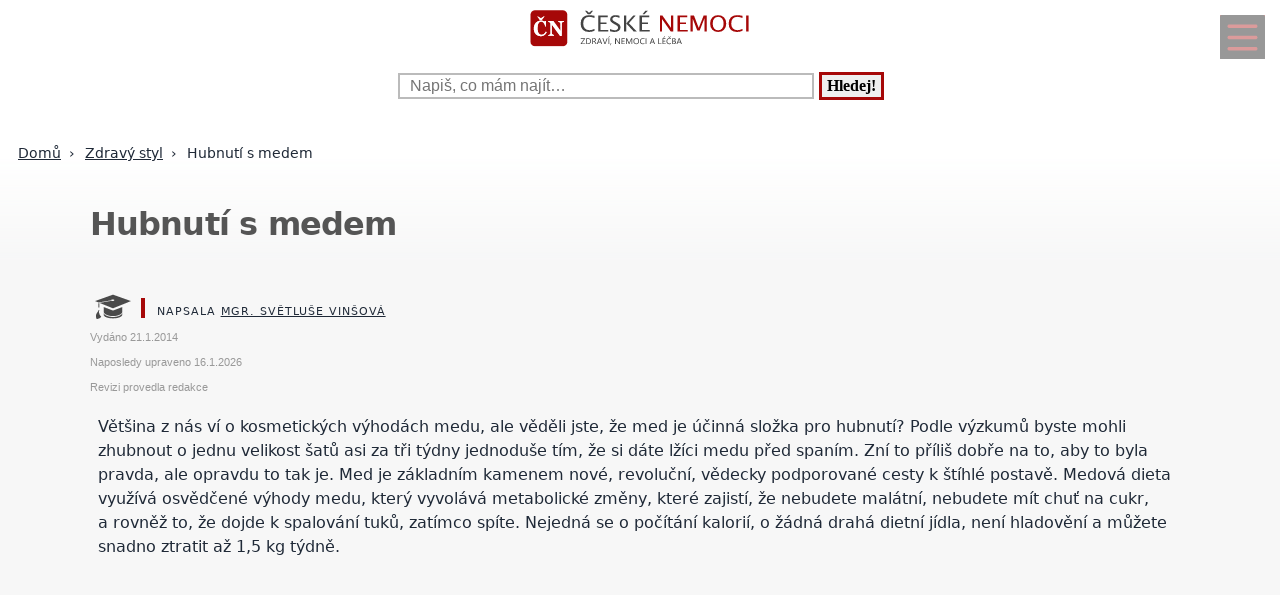

--- FILE ---
content_type: text/html; charset=UTF-8
request_url: https://www.ceskenemoci.cz/hubnuti-s-medem-pcz-1104-7394.html
body_size: 21960
content:
<!DOCTYPE html>
<html lang="cs">
<head>
  <meta name="viewport" content="width=device-width, initial-scale=1">  
  <meta charset="utf-8">
  <title>Hubnutí s medem</title>
  <meta name="description" content="Většina z nás ví o kosmetických výhodách medu, ale věděli jste, že med je účinná složka pro hubnutí? Podle výzkumů byste mohli zhubnout o jednu velikost">
  <meta property="og:site_name" content="ČeskéNemoci.cz">
	<script nonce="QONSsVxoARostd7fqfCaIg==">
		window.addEventListener("load", function() {
        document.querySelectorAll("script[delay]").forEach(function(scriptTag) {
            scriptTag.setAttribute("src", scriptTag.getAttribute("delay"));
            scriptTag.removeAttribute("delay");
        });
    });
	</script>
	  
<!-- Google tag (gtag.js) -->
<script nonce="QONSsVxoARostd7fqfCaIg==" async delay="https://www.googletagmanager.com/gtag/js?id=G-NXTZFMP585"></script>
<script nonce="QONSsVxoARostd7fqfCaIg==">
  window.dataLayer = window.dataLayer || [];
  function gtag(){dataLayer.push(arguments);}
  gtag('js', new Date());

  gtag('config', 'G-NXTZFMP585');
</script>
          <script nonce="QONSsVxoARostd7fqfCaIg==" async delay="https://pagead2.googlesyndication.com/pagead/js/adsbygoogle.js?client=ca-pub-8148148547967397" crossorigin="anonymous"></script>
      <link rel="dns-prefetch" href="//www.googletagmanager.com" />
      <link rel="dns-prefetch" href="//pagead2.googlesyndication.com" />
      	
  
<script nonce="QONSsVxoARostd7fqfCaIg==" async delay="https://securepubads.g.doubleclick.net/tag/js/gpt.js"></script>
<script nonce="QONSsVxoARostd7fqfCaIg==">
   window.googletag = window.googletag || { cmd: [] };
   window.googletag.cmd.push(function () {
       window.googletag.pubads().enableSingleRequest();
   });
</script>
<script nonce="QONSsVxoARostd7fqfCaIg==" async delay="https://protagcdn.com/s/ceskenemoci.cz/site.js"></script>
<script nonce="QONSsVxoARostd7fqfCaIg==">
   window.protag = window.protag || { cmd: [] };
   window.protag.config = { s:'ceskenemoci.cz', childADM: '22388905524', l: 'FbM3ys2m' };
   window.protag.cmd.push(function () {
       window.protag.pageInit();
   });
</script>	
    <script nonce="QONSsVxoARostd7fqfCaIg==" type="application/ld+json">
  {
	  "@context": "https://schema.org",
	  "@type": "Article",	  "mainEntityOfPage": {
	    "@type": "WebPage",
	    "@id": "https://www.ceskenemoci.cz/hubnuti-s-medem-pcz-1104-7394.html"
	  },
	  "headline": "Hubnutí s medem",
		"abstract": "",
		"description": "Většina z nás ví o kosmetických výhodách medu, ale věděli jste, že med je účinná složka pro hubnutí? Podle výzkumů byste mohli zhubnout o jednu velikost",
		"wordCount": "1852",
	  		"url": "https://www.ceskenemoci.cz/hubnuti-s-medem-pcz-1104-7394.html",
	  	      "image":{"@type":"ImageObject","url":"https://www.ceskenemoci.cz/obrazek-text-7394-1200-1200.webp","height":"1200","width":"1200"},
	      	  "author": {
	      "@type": "Person",
	      "name": "Světluše Vinšová",
				"jobTitle": "Registrovaná zdravotní sestra",
										"alumniOf": {
					    "@type": "EducationalOrganization",
					    "name": "Univerzitá Jana Amose Komenského v Praze - obor Andragogika"
					  },
					      "url": "https://www.ceskenemoci.cz/kontakt-pcz-0-0-pgkontakt.html#redaktor"
	  },
	  "creator": [
	      "Světluše Vinšová"
	  ],
	  "datePublished": "2014-01-21",
	  "dateModified": "2026-01-16",
		"reviewedBy": {
		  "@type": "Organization",
		  "name": "Redakce Česká ordinace"
		},		"about": {
		  "@type": "MedicalCondition",
		  "name": "Hubnutí s medem"
		},	  "publisher": {
	        "@type": "Organization",
	        "name": "ČeskéNemoci.cz",
	        "logo":{
						"@type":"ImageObject",
						"url":"https://www.ceskenemoci.cz/img/logo.svg"
					}
	  },
		"inLanguage": "cs",
		"articleSection": "Zdravý styl",
		"relatedLink": ["hubnuti-s-medem-pcz-1104-7394.html","hubnuti-s-medem-pcz-1104-7394.html","hubnuti-s-medem-pcz-1104-7394.html","hubnuti-s-medem-pcz-1104-7394.html","hubnuti-s-medem-pcz-1104-7394.html","hubnuti-s-medem-pcz-1104-7394.html","hubnuti-s-medem-pcz-1104-7394.html","hubnuti-s-medem-pcz-1104-7394.html","hubnuti-s-medem-pcz-1104-7394.html","hubnuti-s-medem-pcz-1104-7394.html","hubnuti-s-medem-pcz-1104-7394.html","hubnuti-s-medem-pcz-1104-7394.html","hubnuti-s-medem-pcz-1104-7394.html","hubnuti-s-medem-pcz-1104-7394.html","hubnuti-s-medem-pcz-1104-7394.html","hubnuti-s-medem-pcz-1104-7394.html","hubnuti-s-medem-pcz-1104-7394.html","hubnuti-s-medem-pcz-1104-7394.html","hubnuti-s-medem-pcz-1104-7394.html","hubnuti-s-medem-pcz-1104-7394.html","hubnuti-s-medem-pcz-1104-7394.html","hubnuti-s-medem-pcz-1104-7394.html","hubnuti-s-medem-pcz-1104-7394.html","hubnuti-s-medem-pcz-1104-7394.html","hubnuti-s-medem-pcz-1104-7394.html","hubnuti-s-medem-pcz-1104-7394.html","hubnuti-s-medem-pcz-1104-7394.html","hubnuti-s-medem-pcz-1104-7394.html","hubnuti-s-medem-pcz-1104-7394.html","hubnuti-s-medem-pcz-1104-7394.html","hubnuti-s-medem-pcz-1104-7394.html","hubnuti-s-medem-pcz-1104-7394.html","hubnuti-s-medem-pcz-1104-7394.html","hubnuti-s-medem-pcz-1104-7394.html","hubnuti-s-medem-pcz-1104-7394.html","hubnuti-s-medem-pcz-1104-7394.html","hubnuti-s-medem-pcz-1104-7394.html","hubnuti-s-medem-pcz-1104-7394.html","hubnuti-s-medem-pcz-1104-7394.html","hubnuti-s-medem-pcz-1104-7394.html","hubnuti-s-medem-pcz-1104-7394.html","hubnuti-s-medem-pcz-1104-7394.html","hubnuti-s-medem-pcz-1104-7394.html","hubnuti-s-medem-pcz-1104-7394.html","hubnuti-s-medem-pcz-1104-7394.html","hubnuti-s-medem-pcz-1104-7394.html","hubnuti-s-medem-pcz-1104-7394.html","hubnuti-s-medem-pcz-1104-7394.html","hubnuti-s-medem-pcz-1104-7394.html","hubnuti-s-medem-pcz-1104-7394.html","hubnuti-s-medem-pcz-1104-7394.html","hubnuti-s-medem-pcz-1104-7394.html","hubnuti-s-medem-pcz-1104-7394.html","hubnuti-s-medem-pcz-1104-7394.html"],	  
			  "isAccessibleForFree": true
  }
  </script>
	  <script nonce="QONSsVxoARostd7fqfCaIg==" type="application/ld+json">
  {
  "@context": "https://schema.org",
  "@type": "BreadcrumbList",
  "itemListElement": [
  {
    "@type": "ListItem",
    "position": 1,
    "name": "&#127827;",
    "item": "https://www.ceskenemoci.cz"
  },{
    "@type": "ListItem",
    "position": 2,
    "item": {
      "@id": "https://www.ceskenemoci.cz/zdravy-styl-pcz-1104-0.html",
      "name": "Zdravý styl"
    }
  },{
    "@type": "ListItem",
    "position": 3,
    "item": {
      "@id": "https://www.ceskenemoci.cz/hubnuti-s-medem-pcz-1104-7394.html",
      "name": "Hubnutí s medem",
      "image": "https://www.ceskenemoci.cz/obrazek-text-7394-1200-1200.webp"    }
  }]
  }
  </script>
  <script nonce="QONSsVxoARostd7fqfCaIg==" type='application/ld+json'>
{
    "@context": "https://www.schema.org",
    "publisher": "https://www.ceskenemoci.cz/kontakt-pcz-0-0-pgkontakt.html",
    "@type": "WebSite",
    "@id": "https://www.ceskenemoci.cz",
    "mainEntityOfPage": "https://www.ceskenemoci.cz/",
    "name": "ČeskéNemoci.cz",
    "url": "https://www.ceskenemoci.cz",
    "potentialAction": {
        "type": "SearchAction",
        "query-input": "required name=query",
        "target": "https://www.ceskenemoci.cz/index.php?q={query}"
    },
    "inLanguage": [
        {
            "@type": "Language",
            "name": "Czech (CS)",
            "alternateName": "cze-ces"
        }
    ]
}
</script>

<script nonce="QONSsVxoARostd7fqfCaIg==" type='application/ld+json'>
{
    "@context": "https://www.schema.org",
    "@type": "Organization",
    "@id": "https://www.ceskenemoci.cz/kontakt-pcz-0-0-pgkontakt.html",
    "mainEntityOfPage": "https://www.ceskenemoci.cz/",
    "name": "ČeskéNemoci.cz",
    "url": "https://www.ceskenemoci.cz"
}
</script>
<script nonce="QONSsVxoARostd7fqfCaIg==" type='application/ld+json'>
{
    "@context": "https://schema.org",
    "@type": "ContactPage",
    "url": "https://www.ceskenemoci.cz/kontakt-pcz-0-0-pgkontakt.html#form_top"
}
</script>
  <link rel="shortcut icon" href="https://www.ceskenemoci.cz/img/favicon.ico" type="image/x-icon"/>
  <meta name="theme-color" content="#a60808" />
  <meta http-equiv="X-UA-Compatible" content="ie=edge"/>
  <meta name="twitter:card" content="summary"/><meta name="twitter:url" content="https://www.ceskenemoci.cz/hubnuti-s-medem-pcz-1104-7394.html"/>  <meta name="twitter:title" content="Hubnutí s medem"/>
  <meta name="twitter:description" content="Většina z nás ví o kosmetických výhodách medu, ale věděli jste, že med je účinná složka pro hubnutí? Podle výzkumů byste mohli zhubnout o jednu velikost"/>
  <meta name="robots" content="all,index,follow" />
  <link rel="prev" href="https://www.ceskenemoci.czrady-jak-si-zlepsit-pamet-pcz-1104-6588.html" />
  <link rel="next" href="https://www.ceskenemoci.czco-je-to-atkinsonova-dieta-pcz-1104-7621.html" /><link rel="canonical" href="https://www.ceskenemoci.cz/hubnuti-s-medem-pcz-1104-7394.html" /><link rel="amphtml" href="https://www.ceskenemoci.cz/amp/hubnuti-s-medem-pcz-1104-7394.html" />  <meta name="author" content="Vinšová Světluše, Mgr." />	<style>
		:root {		    
		    --hlavni-barva: #a60808;
		}
		﻿html {touch-action: manipulation;}
h1, h2, h3, h4, h5, .span_tema {text-align:left; line-height:130%; font-size:150%;margin-bottom:0.5em;margin-top:0.5em;}
h3{font-size:110%;font-style:italic;line-height:130%;}
h4{font-size:105%;line-height:130%;}
h5{font-size:100%;font-style:italic;line-height:120%;}
h6{font-size:100%;font-style:italic;line-height:120%;}
body {max-width:640px; min-width:320px; margin:0; padding:0; font-family:system-ui,-apple-system,"Segoe UI",Roboto,sans-serif; line-height:150%; font-size:16px; color:#1f2937; background: #f7f7f7 url("[data-uri]") fixed repeat-x;}


ul li, ol li{margin-left:10px;}
ul,ol{margin-bottom:30px;}
a{word-break: break-word;font-size:inherit;font-weight:inherit;text-decoration:none;color:inherit;transition: color 0.2s ease-in;}
a:hover{color:<?=$hlavni_barva?>;}
a:active, a:focus{color:green;}

p, ul, ol, tr {padding-right:8px;padding-left:8px;}
strong, i {font-size: inherit;font-family:inherit;}
h2 strong, h3 strong{font-weight:900;}
pre {
    white-space: pre-wrap;
    word-break: break-word;
}
figure{margin-top:16px;max-width:640px;border-radius: 10px;}
figure img {border-start-start-radius: 16px;border-start-end-radius: 16px;}
figcaption{padding: 14px;}

.predchozi{padding:2%;background:white;float:left;width:45%;min-height:50px;}
.nasledujici{padding:2%;background:white;float:right;width:45%;min-height:50px;text-align:right;}
.predchozi span, .nasledujici span {font-size:60%;}

.ad_natahovak1{float:right;width:0;height:345px;}
.ad_natahovak2{float:right;width:0;height:1000px;}
.ad_natahovak3{float:right;width:0;height:444px;}
.ad_natahovak4{float:right;width:0;height:700px;}
.ad_natahovak5{float:right;width:0;height:450px;}
#articleDetailContainer .ad_slot, #full_view .ad_slot{min-height:247px;}

.clear{clear:both;height:0;width:0;}
.spravne{background:#C0FFB0;margin-bottom:8px;padding-left:3px;}
.spatne{background:#FF8080;margin-bottom:8px;padding-left:3px;}
.test_vychozi{margin-bottom:8px;padding-left:3px;}
.small{font-size:80%;}
img{border:0; max-width:100%;height:auto;}
.yel{}
.p_listovani, .p_listovani a:link, .p_listovani a:visited {
	font-size:14px;
	color: gray;
	text-align:center;
}
.listovani{
	font-size:16px;
  line-height:22px;
	letter-spacing:0.2em;
	font-weight:bold;
}

.listHead{margin-bottom:12px;}
#img_hit{visibility:hidden;display:none;}
.web_chart{width:100%; max-height:500px; overflow:auto;margin-bottom:20px;border-bottom:1px solid silver;}



.social_networks a, .articleText .social_networks a{border:none;text-decoration:none;}
.articleText .social_networks img {width:auto;}
.social_networks{text-align: center;}
#articleTextContainer .social_networks{text-align:left;}
#menu_mobile{position:fixed;top:15px;right:15px;opacity:0.4;width:25px;height:33px;background-image: url("data:image/svg+xml,%3Csvg%20fill%3D%22%23000000%22%20height%3D%2240px%22%20width%3D%2240px%22%20version%3D%221.1%22%20id%3D%22Layer_1%22%20xmlns%3D%22http%3A%2F%2Fwww.w3.org%2F2000%2Fsvg%22%20xmlns%3Axlink%3D%22http%3A%2F%2Fwww.w3.org%2F1999%2Fxlink%22%0D%0A%09%20viewBox%3D%220%200%20512%20512%22%20xml%3Aspace%3D%22preserve%22%3E%0D%0A%3Cg%3E%0D%0A%09%3Cg%3E%0D%0A%09%09%3Cpath%20d%3D%22M490.667%2C0H21.333C9.536%2C0%2C0%2C9.557%2C0%2C21.333v469.333C0%2C502.443%2C9.536%2C512%2C21.333%2C512h469.333%0D%0A%09%09%09c11.797%2C0%2C21.333-9.557%2C21.333-21.333V21.333C512%2C9.557%2C502.464%2C0%2C490.667%2C0z%20M405.333%2C405.333H106.667%0D%0A%09%09%09c-11.797%2C0-21.333-9.557-21.333-21.333s9.536-21.333%2C21.333-21.333h298.667c11.797%2C0%2C21.333%2C9.557%2C21.333%2C21.333%0D%0A%09%09%09S417.131%2C405.333%2C405.333%2C405.333z%20M405.333%2C277.333H106.667c-11.797%2C0-21.333-9.557-21.333-21.333s9.536-21.333%2C21.333-21.333%0D%0A%09%09%09h298.667c11.797%2C0%2C21.333%2C9.557%2C21.333%2C21.333S417.131%2C277.333%2C405.333%2C277.333z%20M405.333%2C149.333H106.667%0D%0A%09%09%09c-11.797%2C0-21.333-9.557-21.333-21.333s9.536-21.333%2C21.333-21.333h298.667c11.797%2C0%2C21.333%2C9.557%2C21.333%2C21.333%0D%0A%09%09%09S417.131%2C149.333%2C405.333%2C149.333z%22%2F%3E%0D%0A%09%3C%2Fg%3E%0D%0A%3C%2Fg%3E%0D%0A%3C%2Fsvg%3E");background-size:cover;background-color:var(--hlavni-barva);padding:4px 6px 0px 6px;display:block;z-index:999;line-height:inherit;transition: opacity 0.2s ease-in;}
#menu_mobile:active{opacity:1;}


#mob_ver p{padding:2%;}
.menu{margin-top:12px;float:left;width:50%;}
.menuItem a, .menuItem_a a {display:block;width:94%;background:white;padding:0 5px 0 5px;transition: background 1s;}
.menuItem a:hover, .menuItem_a a:hover{background:white;text-decoration:underline;}
.menuItem h1, .menuItem_a h1, .menuItem p, .menuItem_a p{font-size:inherit; font-weight:normal;padding:8px;}
.menuItem_a h1, .menuItem_a p{font-weight:bold;}

.rb_temata {display:inline;font-weight:normal;line-height:40px;color:inherit;margin:0;padding:0 5% 0 0;word-wrap:break-word;font-style:normal;text-transform: uppercase;}
.rb_temata:hover{color:var(--hlavni-barva)}
.rb_linka{width:100%;border:none;border-bottom:1px solid var(--hlavni-barva);border-spacing:0;padding:0;margin-bottom:40px;margin-top:40px;}
.rb_linka h2{background:var(--hlavni-barva);float:left;margin:0;padding:4px 10px 3px 10px;width:auto;display:inline;line-height:27px;letter-spacing:2px;color:white;font-family:inherit;font-style:normal;font-weight:bold;font-size:130%;text-transform:uppercase;}
.rb_linka a{display:block;margin:3px 10px 0 0;color:#444;font-size:80%;}
.rb_linka td{line-height:80%;text-align:right;padding:0;border-spacing:0;}
/*.rb_obsah_small{margin-bottom:20px;}*/
.rb_obsah_small img, .rb_obsah_small amp-img, .rb_obsah_small .nahradni_img{float:left;margin-right:2%;width:120px;}
.rb_obsah_small h3{margin:0;line-height:20px;}
.rb_obsah_small_inside a {display:block;font-size:18px;margin-top:10px;line-height:130%;font-weight:bold;}
.rb_obsah_small_inside p{padding:0;margin:3px 0 3px 0;}
.rb_obsah_small_inside{}
.rb_obsah_small .nahradni_img{height:72px;background:#bbb;text-align:center;vertical-align:middle;font-size:150%;line-height:70px;}
.rb_obsah_info{text-transform:uppercase;font-size:50%;padding-bottom:8px;}

#newsletter{background:#eee;text-align:center;padding: 1px 3px 15px 3px;margin-top: 25px;}
#newsletter h2{font-family:serif;font-style:italic;font-size:140%;font-weight:normal;margin:30px 0 15px 0;color:#444;text-align:center;}
#newsletter .nl_input{width:85%;line-height:30px;font-size:105%;padding:8px;border:0;transition: border 0.3s ease-in;}
#newsletter .nl_input:focus{outline:none;border:1px solid #ddd;}
#newsletter button{padding:10px;border-radius:25px; border:2px solid var(--hlavni-barva);font-size:84%;background:#444;color:white;transition: background 0.3s ease-in;}
.radio{margin: 25px 15px 0 0;}
input[type='radio']:after {
    width: 27px;height: 27px;
    border-radius: 27px;
    top: -8px;
    left: -5px;
    position: relative;
    background-color: #d1d3d1;
    content: '';
    display: block;
    visibility: visible;
    border: 2px solid white;
}
input[type='radio']:checked:after {
    width: 27px;height: 27px;
    border-radius: 27px;
    top: -8px;
    left: -5px;
    position: relative;
    background-color: var(--hlavni-barva);
    content: '';
    display: block;
    visibility: visible;
    border: 2px solid white;
}

#newsletter button:hover{background:var(--hlavni-barva);border:2px solid black;}
 /*BOTTOM*/
#paticka{width:100%;background:#f7f7f7;border-top:3px solid #d7d7d7;border-bottom:1px solid #a6a6a6;padding:50px 0 50px 0;}
#paticka span{visibility:hidden;width:0;overflow:hidden;}
#paticka p{padding:2%;}
#logo_bottom{
  margin-bottom:40px;
  opacity:0.7;
  filter: url(filter.svg#grayscale);
  filter: gray;
  -webkit-filter: grayscale(1);
  -webkit-transition: all 2s;
}

#logo_bottom:hover {
  filter: none;
  -webkit-filter: grayscale(0);
}
#copyright{font-family:serif;font-size:80%;font-style:italic;text-align:center;padding-bottom:10px;}
#copyright span{font-family:inherit;}
/*BOTTOM*/

.logo{
    text-align: left;
    width: 100%;
    background: white;
    margin-top:0;
}
#logo{padding:10px 10px 10px 10px;}
#search_form{text-align: center;margin: 8px 0 2px 0;}
#search_form input{
    text-align: left;
    margin-left:10px;
		margin-bottom:30px;
    padding: 2px 2px 2px 10px;
    line-height: 10px;
    background: white;
    color: inherit;
    border:2px solid #BBB;
    width: 70%;
    max-width:400px;
    font-size:100%;
}
#search_form input:focus{
    outline: none;
}
#search_form button{padding:2px 5px;margin:0 8px 0 5px;}

#search_form button:focus, #search_form button:hover{
    background:var(--hlavni-barva);
    color:white;
    outline-color:gray;
}
#search_form button{
    border: solid var(--hlavni-barva);
    font-size:100%;
    font-family:calibri;
    font-weight:bold;
    transition: 0.2s;
}

/*.span_head, #span_head{background:var(--hlavni-barva);padding:8px 150px 8px 10px;margin-top:30px;display:inline-block;color:white;font-size:120%;opacity:0.8;text-transform: uppercase;}*/
#span_head h1{margin:0;padding:0;line-height:inherit;font-size:inherit;font-weight:inherit;}
.form_nadpis{font-size:92%;font-weight:bold;margin-top:15px;}
#diskuse_form {max-width: 600px;background: color-mix(in srgb, var(--hlavni-barva) 7%, white);padding: 28px;margin-bottom:28px;border-radius: 16px;border: 1px solid color-mix(in srgb, var(--hlavni-barva) 20%, white);}
#diskuse_form input, #diskuse_form textarea {width: 94%;margin-top: 6px;padding: 12px;border-radius: 10px;border: 1px solid color-mix(in srgb, var(--hlavni-barva) 20%, white);}
#diskuse_form textarea{min-height:200px;}
.tlacitko, .sbutton {color:white;background:cornflowerblue;transition: background 1s;border-radius:25px;font-size:110%;font-weight:bold;padding:8px 35px 8px 35px;}
.tlacitko:hover, .sbutton:hover{background: var(--hlavni-barva); color:white;}
.textarea_test {width:100%;height:100px;font-size:13px;font-family:Courier New, Courier, monotype;word-wrap:break-word;}
.komentar_item{margin-top:30px;padding: 12px 0 12px 0;position:relative;}
.komentar_item h2 a, .komentar_item h3 a{border:none;}
.komentar_item h2, .komentar_item h3{margin:0;margin-left:8px;font-size:110%;}
.komentar_item p{}
.komentar_item p a {color:var(--hlavni-barva);}
.komentar_item p a:hover{text-decoration:underline;}
.komentar_info {font-size:80%;padding:0.5em;margin:0;line-height:inherit;color:dimgray;}
.komentar_info a{border-bottom:1px solid;}
.nahled_clanku{margin:2%;}
.komentare li{margin-top:20px;}

/*HLEDANI*/
.hledani{line-height:90%;}
.hledani .nadpis{font-size:110%;margin-top:6px;margin-bottom:8px;margin-left:1%;font-weight:bold;}
.nadpis {margin:0; padding:0;}
.nadpis a{font-size:135%;line-height:135%;}
.hledani .rb_obsah_info{margin:0;padding:0;font-size:70%;margin-bottom:80px;margin-left:1%;}
.hledani_odkazy{width:100%;height:60px;white-space:nowrap;overflow:auto;line-height:16px;font-size:80%;}
.hledani_odkazy a{display:inline-block;margin:10px;background:var(--hlavni-barva);color:white;padding:8px;border-radius: 5px;opacity:0.75;font-size:17px;}
.hledani_odkazy::-webkit-scrollbar {width:5px;height:8px;background-color: #ddd;}
.hledani_odkazy::-webkit-scrollbar-thumb {background: var(--hlavni-barva);}



/*HLEDANI*/

.articlePreview{width:100%; min-height:150px; margin-top:0; background-color:white;}

.breadcrumb{
  max-width:1200px;margin:12px 0 0 8px;padding:0;
  font-size:.85rem;
}
.breadcrumb ol{list-style:none;display:flex;padding:0;margin:0;flex-wrap: wrap;}
.breadcrumb li::after{content:"›";margin-left:8px}
.breadcrumb li:last-child::after{content:""}


/*CLANEK*/
.datum,.rubrika{font-size:70%;color:#999;font-weight:400;font-family: sans-serif, Arial, Helvetica, "Open Sans";}
.article_sub_header, #span_head, .span_head{text-transform: uppercase;width:fit-content;border-radius:0 25px 0 25px;font-weight:bold;font-size:140%;margin-top:40px;background:var(--hlavni-barva);color:white;opacity:0.8;padding:8px 20px 8px 20px;text-transform: uppercase;}
#articleDetailContainer{margin:0 0 50px 0;}
#articleTextContainer{padding:8px}
.articleDetailTitle h1{    
    font-size: 2.0em;
    line-height: 1.2em;
    letter-spacing: -.025em;
    color: #555;
    margin:40px 2% 30px 0;
    font-family:system-ui,-apple-system,"Segoe UI",Roboto,sans-serif;
}
.seznam_kotev{font-size:14px;line-height:37px;}
.seznam_kotev a{border:0;color:var(--hlavni-barva);opacity:0.8;border-bottom:1px solid;}
.kotva_odstavce{position:relative;top:-100px;}
.articlePerex p{padding:30px; font-size:22px;}
.perex{background:white;border-left:12px solid #f0533a;}
.shrnuti  {margin-top: 50px;margin-bottom:50px;background: linear-gradient(135deg, color-mix(in srgb, var(--hlavni-barva) 7%, white), #ffffff);border-left: 6px solid var(--hlavni-barva);padding: 22px;border-radius: 18px;}
.faq {margin-top: 48px;padding: 32px;background: linear-gradient(135deg, #fffbe6, #ffffff);border-radius: 18px;border: 2px solid #ffd43b;}
.faq h2{color:#e67700}
.articleText{margin:1%;}
.articleText p, .articlePerex p{line-height:1.75;}
.articleText table {border-collapse: collapse;margin-left:8px;}
.articleText table p {line-height:inherit;}
.articleText table td, .articleText table th {padding:5px;border: 1px solid #333;}
.articleText table th {background-color: #f2f2f2;}
.articleText img{width:100%;margin:10px 0 10px 0;}
.articleText a, .odpoved a, .articleText1 a{text-decoration:underline;color:var(--hlavni-barva);opacity:0.9;}
.articleText p{margin-top:10px;}
.articleText h1, .articleText h2, .articleText h3, .articleText h4, .articleText h5, .shrnuti h2{margin-left: 8px;font-family:system-ui,-apple-system,"Segoe UI",Roboto,sans-serif; font-size:calc(140% + 0.8vw);margin-top:50px;letter-spacing: -.015em;line-height: 1.2em;}
.shrnuti h2{margin-left: 0}
.articleText h2, .form_test{position:relative;}
.articleText h3{font-style:inherit;font-size:130%;margin-top:30px;opacity:0.9;}
.articleText h4{font-size:120%;margin-top:30px;opacity:0.8;}
.articleText h5{font-size:110%;margin-top:30px;opacity:0.7;}
.articleText1 ul, .articleText ul {list-style: none;}
.articleText1 ul li::before, .articleText ul li::before {
  content: "\27AE";/*"\25aa";*/
  color: var(--hlavni-barva);
  font-size:140%;
  margin-right:10px;
}
.articleText ul li{margin-left:0;padding-left:0;margin-top:20px;margin-bottom:12px; line-height:150%;}
.articleText ol li{margin-top:20px;margin-bottom:12px; line-height:150%;}
.articleText ol,.articleText ul{margin-left:25px;margin-bottom:35px;}
.podobne_clanky {width:100%;margin-top:20px;background:white;}
.podobne_clanky img{margin-right:10px;margin-top:0;}
.podobne_clanky h2, .podobne_clanky p{margin:0;padding:0;font-family:inherit;line-height:inherit;font-size:90%;}
.podobne_clanky p{font-size:50%;}
.podobne_clanky a{border:0;}
.vyber_tvorby,.vyber_tvorby_end {width:96%;height:10px;position: relative;display: block;text-align: center;border-bottom: 1px solid #dcdcdc;color: #bbb;font-size: .75em;font-weight: 600;text-transform: uppercase;margin:40px 8px 10px 8px;line-height:20px;}
.vyber_tvorby_end{height:6px;line-height:14px;}
.vyber_tvorby_end i{font-size:180%;font-weight:bold;}
.vyber_tvorby span, .vyber_tvorby_end span {padding:0px 10px 0 10px;background:#f7f7f7;font-size:110%;color:#555;}
.cislo_odkazu{float:left;margin-right:8px;color:var(--hlavni-barva);}
.odkaz_zdroj{color:#00CCFF;}
.orange{color:var(--hlavni-barva);font-size:130%;font-weight:bold;}
/* === HOW TO – MOBILE FIRST (do 640px) === */
.howto {
  margin: 2rem 0;
  padding: 1.5rem 1.25rem;
  background: #f7faf8;
  border-left: 4px solid #3a8f6a;
  border-radius: 6px;
}

.howto h2 {
  margin-top: 0;
  margin-bottom: 0.75rem;
  font-size: 1.4rem;
  line-height: 1.3;
  color: #1f3d2b;
}

.howto p {
  margin-bottom: 1.25rem;
  font-size: 1rem;
  line-height: 1.55;
}
.howto ol {
  counter-reset: step;
  list-style: none;
  padding-left: 0;
  margin: 0;
}

.howto ol li {
  counter-increment: step;
  position: relative;
  padding-left: 3rem;
  margin-bottom: 1.25rem;
  font-size: 1rem;
  line-height: 1.5;
}

.howto ol li::before {
  content: counter(step);
  position: absolute;
  left: 0;
  top: 0.15rem;
  width: 2.1rem;
  height: 2.1rem;
  border-radius: 50%;
  background: #3a8f6a;
  color: #ffffff;
  font-weight: 700;
  display: flex;
  align-items: center;
  justify-content: center;
  font-size: 1rem;
}
.howto ol li {
  transition: background 0.15s ease-in-out;
}

.howto ol li:active {
  background: rgba(58, 143, 106, 0.08);
  border-radius: 6px;
}


/*CLANEK*/
/*TEMA*/

#full_view, #full_view2 {margin:2%;margin-top:40px;}
.fraze{position:relative;width:49%;height:120px;float:left;text-align:center;background:var(--hlavni-barva);padding:0;border:1px solid white;transition: background 0.2s ease-in;}
.fraze:hover{background:#e0e0e0;}
.fraze a{position:absolute; top: 50%; left:5%;-ms-transform: translateY(-50%); transform: translateY(-50%);display:inline-block;padding:20px 10% 20px 10%;color:white;text-transform:uppercase;}
.fraze a:hover{color:var(--hlavni-barva);}
.fraze_obsah{margin-left:8px;}
.obrazek_poradna{margin:20px;border-radius: 16px;box-shadow: 0 17px 30px 12px rgba(0, 0, 0, .12);}
.poradna-otazka, .poradna-odpoved {padding: 16px 18px;margin: 16px 0;border-radius: 6px;line-height: 1.6;}
.poradna-otazka {background-color: #f7f9fc;border-left: 5px solid #6b8ecf;font-style: italic;}
.poradna-otazka p {margin: 0;}
.poradna-odpoved {background-color: #f3f8f5;border-left: 5px solid #4a8f6a;}
.poradna-odpoved p {margin: 0 0 10px 0;}
/*TEMA*/
/*O NAS*/
#full_view h2{position:relative;}
#full_view h1, #full_view h2, #full_view p, #full_view form{margin:2%;}
#kontakt_form{position:relative;}
#kontakt_form input{width:100%;}
#kontakt_form textarea{width:100%;min-height:200px;}
#kontakt_form button{background:var(--hlavni-barva);transition: all 0.5s ease-in;opacity:0.8;border:0;border-bottom:2px;height:40px;font-size:105%;padding:8px 35px 8px 35px;color:white;margin:30px 0 30px 0;}
#kontakt_form button:hover{opacity:1;}
/*O NAS*/
/*ZBOZI*/
#zbozi{max-width:640px;margin:0;padding:25px 0 40px 0;background:white;}
#zbozi h2{margin-left:10px;margin-bottom:25px;}
.row_shaddow_zbozi{width:100%;margin:0 0 60px 0;}
.row_shaddow_zbozi p{position:relative;}
.row_shaddow_zbozi h3, .row_shaddow_zbozi p{margin-right:2%;margin-left:2%;font-weight:normal;font-size:inherit;}
.row_shaddow_zbozi .cart{position:absolute;top:0;right:50px;font-size:200%;}
/*ZBOZI*/
.dont-break-out {
  overflow-wrap: break-word;
  word-wrap: break-word;
  -ms-word-break: break-all;
  word-break: break-all;
  word-break: break-word;
  -ms-hyphens: auto;
  -moz-hyphens: auto;
  -webkit-hyphens: auto;
  hyphens: auto;
}
.hlava{float:left;width:15px; height:15px;margin:7px 5px 0 2px;background-image:url("data:image/svg+xml,%3Csvg%0D%0A%20%20%20xmlns%3Asvg%3D%22http%3A%2F%2Fwww.w3.org%2F2000%2Fsvg%22%0D%0A%20%20%20xmlns%3D%22http%3A%2F%2Fwww.w3.org%2F2000%2Fsvg%22%0D%0A%20%20%20height%3D%2235.420841%22%0D%0A%20%20%20width%3D%2235.420841%22%0D%0A%20%20%20id%3D%22svg4%22%0D%0A%20%20%20version%3D%221.1%22%0D%0A%20%20%20viewBox%3D%220%200%2035.420841%2035.420841%22%0D%0A%20%20%20class%3D%22svg-icon%22%3E%0D%0A%20%20%3Cpath%0D%0A%20%20%20%20%20style%3D%22stroke-width%3A0.04650845%22%0D%0A%20%20%20%20%20id%3D%22path2%22%0D%0A%20%20%20%20%20d%3D%22m%2017.631436%2C19.347521%20c%205.35777%2C0%209.67375%2C-4.31599%209.67375%2C-9.6737605%200%2C-5.35777%20-4.31598%2C-9.67376006295898%20-9.67375%2C-9.67376006295898%20-5.28337%2C0%20-9.6737599%2C4.31599006295898%20-9.6737599%2C9.67376006295898%200%2C5.3577705%204.3159799%2C9.6737605%209.6737599%2C9.6737605%20z%20m%200.0744%2C1.26503%20C%201.6325261%2C20.389311%202.5998961%2C35.420841%202.5998961%2C35.420841%20H%2032.588546%20c%200%2C0%200.22324%2C-14.58505%20-14.8827%2C-14.80829%20z%22%20%2F%3E%0D%0A%3C%2Fsvg%3E");background-size:cover;}
.mgr{opacity:0.7;float:left;background-image:url("data:image/svg+xml,%3Csvg%0D%0A%20%20%20xmlns%3Asvg%3D%22http%3A%2F%2Fwww.w3.org%2F2000%2Fsvg%22%0D%0A%20%20%20xmlns%3D%22http%3A%2F%2Fwww.w3.org%2F2000%2Fsvg%22%0D%0A%20%20%20height%3D%2230%22%0D%0A%20%20%20width%3D%2230%22%0D%0A%20%20%20version%3D%221.1%22%0D%0A%20%20%20viewBox%3D%220%200%2030%2030%22%3E%0D%0A%20%20%3Cpath%0D%0A%20%20%20%20%20style%3D%22stroke-width%3A0.03357891%22%0D%0A%20%20%20%20%20id%3D%22path835%22%0D%0A%20%20%20%20%20d%3D%22m%2015%2C9.7100815%20-15%2C5.3452505%202.995224%2C1.20907%20-7.22e-4%2C-0.042%2010.4883%2C-1.76367%20c%20-0.01062%2C-0.0333%20-0.01794%2C-0.0666%20-0.01794%2C-0.10161%200%2C-0.35506%200.603869%2C-0.6427%201.34948%2C-0.6427%200.745954%2C0%201.349857%2C0.28764%201.349857%2C0.6427%200%2C0.35502%20-0.603903%2C0.64307%20-1.349857%2C0.64307%20-0.357772%2C0%20-0.683004%2C-0.067%20-0.92429%2C-0.17541%20l%20-10.147778%2C1.74127%2011.257345%2C4.54396%2015.000378%2C-6.05473%20-15%2C-5.3452505%20z%20m%200%2C0%22%20%2F%3E%0D%0A%20%20%3Cpath%0D%0A%20%20%20%20%20style%3D%22stroke-width%3A0.03357891%22%0D%0A%20%20%20%20%20id%3D%22path837%22%0D%0A%20%20%20%20%20d%3D%22m%203.721042%2C22.724332%20c%200.0055%2C-0.006%200.0095%2C-0.0123%200.01464%2C-0.0181%20-0.113153%2C0.0604%20-0.237679%2C0.0943%20-0.369146%2C0.0943%20-0.228504%2C0%20-0.436872%2C-0.10219%20-0.598405%2C-0.27063%200.487796%2C0.87213%20-1.354978%2C2.03283%20-1.784187%2C3.71833%20-0.43945%2C1.72412%200.126725%2C3.55755%200.430653%2C3.72712%200.303961%2C0.16882%203.42189%2C-0.53284%203.751486%2C-2.003%20-1.445039%2C-1.09043%20-2.453584%2C-4.05524%20-1.445039%2C-5.248%20z%20m%200%2C0%22%20%2F%3E%0D%0A%20%20%3Cpath%0D%0A%20%20%20%20%20style%3D%22stroke-width%3A0.03357891%22%0D%0A%20%20%20%20%20id%3D%22path839%22%0D%0A%20%20%20%20%20d%3D%22m%2015.013195%2C27.568032%20c%204.022804%2C0%207.3279%2C-1.46084%207.707286%2C-3.32849%20v%20-4.18819%20l%20-7.707286%2C2.93557%20-7.649421%2C-2.92289%20v%204.38683%20c%200.575658%2C1.76508%203.780384%2C3.11717%207.649421%2C3.11717%20z%20m%200%2C0%22%20%2F%3E%0D%0A%20%20%3Cpath%0D%0A%20%20%20%20%20style%3D%22stroke-width%3A0.03357891%22%0D%0A%20%20%20%20%20id%3D%22path841%22%0D%0A%20%20%20%20%20d%3D%22m%2022.720446%2C24.978172%20c%20-0.379385%2C1.86769%20-3.684481%2C3.32812%20-7.707286%2C3.32812%20-3.865738%2C0%20-7.069708%2C-1.34876%20-7.649421%2C-3.11188%20v%201.07902%20c%200%2C0.0963%20-0.07288%2C0.19445%20-0.07288%2C0.29352%200%2C1.65344%203.449723%2C2.92914%207.727043%2C2.92914%204.159804%2C0%207.534791%2C-1.35006%207.717526%2C-2.92512%20h%20-0.01502%20v%20-1.5928%20z%20m%200%2C0%22%20%2F%3E%0D%0A%20%20%3Cpath%0D%0A%20%20%20%20%20style%3D%22stroke-width%3A0.03357891%22%0D%0A%20%20%20%20%20id%3D%22path843%22%0D%0A%20%20%20%20%20d%3D%22m%202.835546%2C16.923902%20h%200.787359%20v%203.54364%20H%202.835546%20Z%20m%200%2C0%22%20%2F%3E%0D%0A%3C%2Fsvg%3E");background-size:cover;}

@media screen and (min-width: 640px),print {
  body {width:100%;max-width:none;}
	figure{border-radius: 16px;box-shadow: 0 17px 30px 12px rgba(0, 0, 0, .12);}
  pre {max-width: 100%;overflow-x: auto;white-space: pre;}
  .logo{text-align: center;}
  #menu_mobile{width:33px;height:40px;}
  #menu_mobile:hover{opacity:1;}
  .nahled_clanku_home_obal{position:relative;float:left;width:265px;height:474px;overflow: hidden;margin:0 10px 10px 0;background: white;}
  .nahled_clanku_home{display:block; width:100%; height:auto; position:absolute; bottom:0;}
  .hledani{margin-left:10px;}
  .hledani_odkazy a{}
  .hledani_odkazy{font-size:70%;line-height:13px;}
  .nadpis a{font-size:114%;line-height:114%;}
  .hledani .rb_obsah_info{font-size:55%;}
  .fraze{width:24.6%;}
  #articleDetailContainer, #right_column, #article_aside {margin: 0 7% 50px 7%;}
	#articleTextContainer{padding:0}
  .articleText img {width:50%}
  .rb_obsah_small{width:50%;float:left;margin-bottom:10px;}
  .span_head{margin:74px 0 20px 0;}
  .ad_natahovak1{height:280px;}
  .ad_natahovak2{height:532px;}
  .ad_natahovak3{height:332px;}
  .ad_natahovak4{height:368px;}
  .ad_natahovak5{height:130px;}

  .howto {
    padding: 2rem 2.5rem;
    border-left-width: 6px;
    border-radius: 8px;
  }
  .howto h2 {
    font-size: 1.6rem;
  }
  .howto p {
    font-size: 1.05rem;
  }
  .howto ol li {
    padding-left: 3.5rem;
    margin-bottom: 1.5rem;
    font-size: 1.05rem;
  }
  .howto ol li::before {
    width: 2.4rem;
    height: 2.4rem;
    font-size: 1.1rem;
  }
  .howto ol li:hover {
    background: rgba(58, 143, 106, 0.06);
    border-radius: 6px;
  }
}

@page {
  size: A4;
  margin:7mm;
}

  </style>  
</head>
<body>
	<header>
	  <a id="menu_mobile" href="#navigace" title="Rozcestník" fetchpriority="high"></a>
	  <div id="zacatek" class="logo">
			<a href="https://www.ceskenemoci.cz/" title="ČeskéNemoci" rel="home"><img id="logo" src="https://www.ceskenemoci.cz/img/logo.svg" fetchpriority="high" width="220" height="37" alt="ČeskéNemoci" /></a>
		</div>
		<form role="search" id="search_form" action="https://www.ceskenemoci.cz/index.php" method="get" name="edit">
						<input placeholder="Napiš, co mám najít…" class="topLine_search_sform" type="text" name="q" title="Zde napište text, který chcete vyheladat." value="" /><button type="submit" name="send" title="Klikem zahájíte hledání.">Hledej!</button>
	  </form>
	  	</header>
	
	<nav class="breadcrumb">
	  <ol>
	    <li><u><a href="https://www.ceskenemoci.cz" title="Hlavní stránka webu ČeskéNemoci.cz" target="_self">Domů</a></u></li>
	    <li><u><a  href="https://www.ceskenemoci.cz/zdravy-styl-pcz-1104-0.html" target="_self" title="Články zaměřené na téma zdravý styl.">Zdravý styl</a></u></li>
	    <li><span title="Tady teď jste">Hubnutí s medem</span></li>
	  </ol>
	</nav>	
	<main>
	
  
  
    

        <div>
      <div id="articleDetailContainer">
				<article>
					<!--start-->
	        <div id="articleTextContainer">
	          <div class="articleDetailTitle"><h1><!--FULLTEXTSTART-->Hubnutí s medem<!--FULLTEXTSTOP--></h1></div>
	          <i style="width:36px;height:36px;margin:10px 10px 0 5px;" class="mgr"></i><div style="float:left;width:4px;height:20px;margin:25px 12px 0 0;background:#a60808;"></div><div style="float:left;text-transform: uppercase;margin-top:22px;letter-spacing:1px;font-size:70%;padding-top:5px;"><span>Napsala <u><a href="#autor_bio" title="Více informací">Mgr. Světluše Vinšová</a></u></span></div><div class="clear"></div><span class="datum">Vydáno <time datetime="2014-01-21">21.1.2014</time></span><br /><span class="datum">Naposledy upraveno <time datetime="2026-01-16">16.1.2026</time></span><br /><span class="datum">Revizi provedla redakce</span><div class="clear"></div><!--FULLTEXTSTART--><p>Většina z&nbsp;nás ví o&nbsp;kosmetických výhodách medu, ale věděli jste, že med je účinná složka pro hubnutí? Podle výzkumů byste mohli zhubnout o&nbsp;jednu velikost šatů asi za tři týdny jednoduše tím, že si dáte lžíci medu před spaním. Zní to příliš dobře na to, aby to byla pravda, ale opravdu to tak je. Med je základním kamenem nové, revoluční, vědecky podporované cesty k&nbsp;štíhlé postavě. Medová dieta využívá osvědčené výhody medu, který vyvolává metabolické změny, které zajistí, že nebudete malátní, nebudete mít chuť na cukr, a&nbsp;rovněž to, že dojde k&nbsp;spalování tuků, zatímco spíte. Nejedná se o&nbsp;počítání kalorií, o&nbsp;žádná drahá dietní jídla, není hladovění a&nbsp;můžete snadno ztratit až 1,5 kg týdně.</p><!--FULLTEXTSTOP-->	        </div>
	        <figure><img class="obrazek_hledani" loading="eager" decoding="async" src="https://www.ceskenemoci.cz/obrazek-text-7394-640-640.webp" alt="Hubnutí s medem"height="100%" width="100%"><figcaption>Hubnutí s medem</figcaption></figure><aside><br>
<div class="ad_natahovak3"></div>
<div id="protag-before_content"></div>
<script nonce="QONSsVxoARostd7fqfCaIg==">
   window.googletag = window.googletag || { cmd: [] };
   window.protag = window.protag || { cmd: [] };
   window.protag.cmd.push(function () {
     window.protag.display("protag-before_content");
   });
</script>
<div class="clear"></div><br></aside><br /><p><strong>Obsah článku</strong></p><div class="articlePerex">
  <!--FULLTEXTSTART--><nav><ul><li class="seznam_kotev"><a href="#jak-funguje-hubnuti-s-medem" title="Přejít k části: Jak funguje hubnutí s&nbsp;medem">Jak funguje hubnutí s&nbsp;medem</a></li><li class="seznam_kotev"><a href="#co-jist-a-nejist-pri-medove-diete" title="Přejít k části: Co jíst a&nbsp;nejíst při&nbsp;medové dietě">Co jíst a&nbsp;nejíst při&nbsp;medové dietě</a></li><li class="seznam_kotev"><a href="#proc-pouzivat-med-pri-diete" title="Přejít k části: Proč používat med při&nbsp;dietě">Proč používat med při&nbsp;dietě</a></li><li class="seznam_kotev"><a href="#recepty-s-medem" title="Přejít k části: Recepty s&nbsp;medem">Recepty s&nbsp;medem</a></li><li class="seznam_kotev"><a href="#hubnouci-jidelnicek-na-vikend" title="Přejít k části: Hubnoucí jídelníček na&nbsp;víkend">Hubnoucí jídelníček na&nbsp;víkend</a></li></ul></nav><!--FULLTEXTSTOP--></div>

	        <div class="articleText">

	    				<div itemprop="articleBody" class="articleText1"><!--FULLTEXTSTART--><section><h2 id="jak-funguje-hubnuti-s-medem">Jak funguje hubnutí s&nbsp;medem</h2> 
  <p>Med a&nbsp;hubnutí jsou často spojovány. V&nbsp;rafinovaných dietních cukrech chybí minerály a&nbsp;vitamíny. Cukry jsou také nazývány jako prázdné kalorie. Tyto cukry se&nbsp;metabolizují na&nbsp;cholesterol a&nbsp;mastné kyseliny, což následně vede k&nbsp;vyššímu cholesterolu v&nbsp;krvi a&nbsp;podporování obezity v&nbsp;důsledku vyšších hodnot mastných kyselin v&nbsp;orgánech a&nbsp;tkáních.</p> 
  <p>Med je přírodní sladidlo, na&nbsp;druhé straně obsahuje 22&nbsp;aminokyselin a&nbsp;řadu minerálních látek nezbytných pro metabolismus, a&nbsp;proto je užitečný při&nbsp;prevenci obezity. Kdo by věřil, že pití citronové šťávy s&nbsp;trochou medu je první věcí po&nbsp;probuzení, a&nbsp;navíc účinnou proti celulitidě, protože pomáhá zvyšovat tělesný metabolismus. Pokud jste tedy rozhodnuti zhubnout a&nbsp;zrychlit svůj pomalý metabolismus, zkuste med a&nbsp;citron. Další velmi oblíbený recept spojený s&nbsp;medem a&nbsp;hubnutím je nápoj, který&nbsp;používá kombinaci medu a&nbsp;skořice. Mnoho lidí zjistilo, že je tento domácí lék velmi účinný při&nbsp;ztrátě nadbytečných kilogramů. Postup je jednoduchý: půl lžičky mleté skořice se&nbsp;rozpustí v&nbsp;šálku vroucí vody. Směs se&nbsp;rozmíchá a&nbsp;nechá se&nbsp;půl hodiny chladnout. Použijte filtr na&nbsp;vodu pro odstranění velkých částic a&nbsp;přidejte lžičku medu. Nápoj konzumujte ráno nalačno asi půl hodiny před&nbsp;snídaní.</p> 
  <p>Pro lidi, kteří mají tendenci se&nbsp;přejídat nebo mají nepříjemné pocity v&nbsp;žaludku po&nbsp;jídle, může být med užíván pro lepší trávení. Med je jednoduchý sacharid a&nbsp;dá se&nbsp;bezpečně užívat během půstu, protože obsahuje snadno stravitelné cukry. </p> 
  <p>Nejnovější teorie založené na&nbsp;hubnutí ve&nbsp;spánku využívají přednosti medu tím způsobem, že se&nbsp;med aplikuje do&nbsp;teplého nápoje před&nbsp;spaním anebo si lze dát jednu nebo dvě lžíce medu přímo z&nbsp;nádoby. Po&nbsp;této aplikaci budete dobře spát a&nbsp;hubnout zároveň. Med nastartuje játra, urychlí se&nbsp;spalování tuků a&nbsp;zmírňuje se&nbsp;produkce stresových hormonů. Pokud uvažujete o&nbsp;umělých cukrech nebo sladidlech (například aspartam) a&nbsp;myslíte si, že vám pomohou zhubnout, jste úplně na&nbsp;špatné cestě.</p> 
  </section><section><h2 id="co-jist-a-nejist-pri-medove-diete">Co jíst a&nbsp;nejíst při&nbsp;medové dietě</h2> 
  <p>Med působí jako palivo pro játra, aby&nbsp;mohla produkovat glukózu. Tato glukóza udržuje vysokou hladinu cukru v&nbsp;mozku a&nbsp;nutí ji k&nbsp;uvolnění hormonů potřebných pro spalování tuků. Chcete-li mít prospěch z&nbsp;medové stravy, jednoduše nahraďte svůj celodenní příjem cukru za&nbsp;med. Kromě toho byste měli před&nbsp;spaním sníst tři lžíce medu s&nbsp;teplou vodou každý večer. Tuto metodu zkombinujte s&nbsp;cvičebním režimem (zkuste cvičení třikrát týdně) a&nbsp;uvidíte značný pokles ve&nbsp;své hmotnosti.</p> 
  <h3>Co nejíst</h3> 
  <p>Většina z&nbsp;nás se&nbsp;snaží zhubnout, protože konzumujeme příliš mnoho cukru a&nbsp;zpracované potraviny. Když&nbsp;začnete konzumovat med před&nbsp;spaním, tělo začne spalovat více tuků již během prvních hodin spánku. Když&nbsp;půjdete o&nbsp;krok dále a&nbsp;nahradíte všechny rafinované cukry ze&nbsp;své stravy medem, můžete vyslat mozku signál, který&nbsp;způsobí snížení vaší chuti na&nbsp;sladké věci. Cukr byste měli ze&nbsp;svého jídelníčku zcela vymazat. To&nbsp;znamená, že se&nbsp;budete také muset vzdát umělých sladidel. Používejte namísto rafinovaného cukru do&nbsp;čaje, kávy a&nbsp;sladkých pokrmů med. </p> 
  <p>Chcete-li plně těžit z&nbsp;medové stravy, musíte přestat jíst nezdravé jídlo, především zpracovávané potraviny, které obsahují prázdné kalorie. Rozhodněte se&nbsp;pro nerafinované sacharidy. To&nbsp;znamená, že se&nbsp;musíte zříci rafinované bílé mouky a&nbsp;bílých těstovin, bílé rýže, protože tyto produkty způsobují prudký nárůst hladiny cukru v&nbsp;krvi. Konzumujte celozrnnou mouku, je dobrá pro trávení a&nbsp;udrží vás syté po&nbsp;delší dobu. Jezte bílkoviny v&nbsp;každém jídle, zabráníte tím zvýšení hladiny cukru v&nbsp;krvi, která vede k&nbsp;chuti na&nbsp;sladké. Ovoce je vhodnou volbou při&nbsp;hubnutí, ale nezapomeňte, že většina ovoce má vysokou hladinu cukru. Konzumujte spíše ovoce s&nbsp;nižším obsahem cukru, jako jsou jahody a&nbsp;rebarbora. Žádné brambory, každá forma brambor může způsobit zvýšenou hladinu inzulínu ve&nbsp;vašem těle.</p> 
  <p>Rozlučte se&nbsp;s nezdravými potravinami (sladkosti, chipsy, šumivé nápoje, smažené potraviny, zpracované potraviny a&nbsp;bílé pečivo).</p> 
  <p>Žádné sacharidy jeden den v&nbsp;týdnu. Jeden den v&nbsp;týdnu byste se&nbsp;měli zcela vyhnout sacharidům úplně. To&nbsp;znamená, že byste neměli konzumovat chléb, těstoviny, mouku, brambory, rýže a&nbsp;obiloviny. Měli byste jíst jen ovoce a&nbsp;zeleninu, maso a&nbsp;ryby, nesmíte zapomenout ani na&nbsp;vejce, jogurt, ořechy a&nbsp;semena, nebudou se&nbsp;tak ukládat jakékoliv nežádoucí tuky.</p> 
  <p>Zákaz všech forem brambor – chipsy, hranolky, vařené, kaše, pečené.</p> 
  <h3>Co jíst</h3> 
  <p>Nahraďte veškerý cukr medem. Všichni jsme byli naprogramováni tak, abychom si mysleli, že tuk je největší nepřítel, pokud jde o&nbsp;hubnutí, ale je mnoho důkazů o&nbsp;tom, že ten skutečný pachatel je cukr. Vyvarujte se&nbsp;tedy všem cukrům, sladidlům. Začněte svůj den medem v&nbsp;horké vodě, nahraďte cukr medem jak do&nbsp;čaje, tak i&nbsp;do kávy, obilovin, a&nbsp;jiných potravin, které přes den jíte.</p> 
  <p>Zvolte nerafinované sacharidy. Konzumujte celozrnný chléb, těstoviny a&nbsp;hnědou rýži, tyto potraviny jsou bohaté na&nbsp;vlákninu, což je dobré pro vaše trávení, a&nbsp;rovněž trvá déle, než je vaše tělo zpracuje, takže déle trvá pocit plnosti. Ujistěte se, že sacharidy tvoří méně než čtvrtinu vašeho jídla a&nbsp;naplňte svůj talíř bílkovinami a&nbsp;zeleninou. </p> 
  <p>Pokud budou bílkoviny pravidelnou součástí vašeho jídelníčku, budete se&nbsp;cítit nasyceni delší dobu a&nbsp;vyhnete se&nbsp;výkyvům cukru v&nbsp;krvi, které vedou k&nbsp;chutím. Konzumujte ryby (ne obalované), kuřecí maso (bez kůže), libové vepřové maso, hovězí (steak, netučné mleté) nebo vejce. Také nezapomeňte na&nbsp;rostlinné zdroje bílkovin, jako je čočka, fazole a&nbsp;luštěniny!</p> 
  <p>Nezapomínejte každý den zařadit do&nbsp;svého jídelníčku několik porcí ovoce a&nbsp;zeleniny.</p> 
  <p>Mléko a&nbsp;mléčné výrobky si raději vybírejte bez omezení tuku, protože tuk odstraněný z&nbsp;mléčných výrobků bývá obvykle nahrazen objemovými činidly, sladidly a&nbsp;cukry. Vždy dbejte na&nbsp;množství, konzumujte 1&nbsp;kelímek jogurtu nebo tvarohu, malý kousek sýra a&nbsp;asi půl litru mléka denně, to&nbsp;je vše, co potřebujete.</p> 
  </section><section><h2 id="proc-pouzivat-med-pri-diete">Proč používat med při&nbsp;dietě</h2> 
  <p>Začněme s&nbsp;jednoduchým vysvětlením, jak vaše tělo reaguje na&nbsp;med a&nbsp;jak na&nbsp;stolní cukr. Cukr se&nbsp;ukládá v&nbsp;játrech. Pokud budete pokračovat se&nbsp;stravou, která má vysoký obsah cukru, budou vaše játra „bobtnat“. Když&nbsp;už játra cukry nepojmou, dostává se&nbsp;množství cukru do&nbsp;krevního oběhu jako mastné kyseliny. Tyto kyseliny se&nbsp;pak ukládají v&nbsp;břiše, na&nbsp;prsou, zadku a&nbsp;stehnech. Med je na&nbsp;rozdíl od cukru, který&nbsp;doma používáme, přírodní látka. Obsahuje vitamíny, minerály a&nbsp;aminokyseliny. To&nbsp;vše společně pracuje při&nbsp;metabolismu tuků a&nbsp;cholesterolu a&nbsp;pomáhá předcházet obezitě. Med má zdravější glykemický index (GI) než cukr. Co to&nbsp;znamená? Že jíte-li med, vstřebává se&nbsp;do těla postupně, čímž poskytuje stabilní zdroj energie. Med je sladší než cukr, lze tedy použít pouze polovinu množství.</p> 
  <p>Med je vynikající před&nbsp;a po&nbsp;cvičení. Stačí dělat úplně jednoduché věci, ale pohybovat se&nbsp;každý den. I&nbsp;chůze pouhých 20&nbsp;minut denně se&nbsp;ukázala významným pomocníkem při&nbsp;hubnutí. Dříve než se&nbsp;půjdete projít, připravte si láhev s&nbsp;čerstvou vodou smíchanou se&nbsp;lžičkou medu. Tuto tekutinu popíjejte před, během i&nbsp;po procházce.</p> 
  </section><section><h2 id="recepty-s-medem">Recepty s&nbsp;medem</h2> 
  <p>Med a&nbsp;skořice: Jedna plná lžíci skořice, lžíce medu a&nbsp;1&nbsp;šálek teplé vody se&nbsp;promíchá a&nbsp;pije se&nbsp;po probuzení. Mnoho lidí ztratilo na&nbsp;váze jen tím, že pravidelně pili tuto směs.</p> 
  <p>Med a&nbsp;citron: Smíchejte 1–2&nbsp;lžíce medu s&nbsp;1&nbsp;lžící citronové šťávy ve&nbsp;sklenici teplé vody a&nbsp;konzumujte po&nbsp;probuzení. Pití této směsi každý den pomáhá čistit střevní trakt a&nbsp;snížit obsah tuku v&nbsp;organismu.</p> 
  <p>Med a&nbsp;teplá voda: Musíte vypít sklenici teplé vody smíchanou s&nbsp;velkou lžící medu. Toto pomáhá při&nbsp;metabolizaci tuku.</p> 
  <p>Berte na&nbsp;vědomí, že med se&nbsp;nesmí vařit nebo vystavovat vysokým teplotám. Vysokými teplotami se&nbsp;med znehodnocuje.</p> 
  </section><section><h2 id="hubnouci-jidelnicek-na-vikend">Hubnoucí jídelníček na&nbsp;víkend</h2> 
  <p>Začněte každý den s&nbsp;medovým nápojem – jedna nebo dvě čajové lžičky medu v&nbsp;teplé vodě s&nbsp;citronem. A&nbsp;na konci dne s&nbsp;nápojem z&nbsp;medu 30&nbsp;minut před&nbsp;spaním – jednu nebo dvě polévkové lžíce medu rozpusťte v&nbsp;horké vodě nebo v&nbsp;bylinkovém čaji.</p> 
  <h3>Pondělí</h3> 
  <p> </p>
  <ul> 
    <li>SNÍDANĚ: dva grilované plátky libové slaniny s&nbsp;grilovaným rajčetem</li> 
    <li>SVAČINA: hrst oliv</li> 
    <li>OBĚD: omeleta ze&nbsp;tří vajec s&nbsp;cibulí, paprikou a&nbsp;žampiony, nebo velký salát s&nbsp;kuřecím masem</li> 
    <li>SVAČINA: celer s&nbsp;tvarohem</li> 
    <li>VEČEŘE: grilovaný steak z&nbsp;lososa s&nbsp;dušenou brokolicí a&nbsp;zelenými fazolkami</li> 
    <li>DEZERT: obyčejný jogurt s&nbsp;medem a&nbsp;praženými semínky, nebo jogurt s&nbsp;ovocem</li>
  </ul> 
  <h3>Úterý</h3> 
  <p> </p>
  <ul> 
    <li>SNÍDANĚ: dvě sázená vejce a&nbsp;plátek celozrnného toastu</li> 
    <li>SVAČINA: malá hrst ořechů a&nbsp;semen</li> 
    <li>OBĚD: vydatná polévka s&nbsp;čočkou/fazolemi a&nbsp;dvě ovesné placky</li> 
    <li>SVAČINA: okurky, celer a&nbsp;mrkev</li> 
    <li>VEČEŘE: mleté maso s&nbsp;cibulí, paprikou, cuketou a&nbsp;rajčaty, posypané sýrem</li> 
    <li>DEZERT: malý bílý jogurt s&nbsp;medem a&nbsp;ovocem</li>
  </ul> 
  <h3>Středa</h3> 
  <p> </p>
  <ul> 
    <li>SNÍDANĚ: pohankové vločky s&nbsp;bílým jogurtem a&nbsp;nasekanými sušenými meruňkami</li> 
    <li>OBĚD: velký míchaný salát s&nbsp;vařenými vejci, tuňákem v&nbsp;konzervě a&nbsp;medovým dresinkem + hrušky a&nbsp;malý kousek modrého sýra</li> 
    <li>SVAČINA: plátek medovníku</li> 
    <li>VEČEŘE: vepřové maso s&nbsp;fazolkami a&nbsp;rajčatovou omáčkou s&nbsp;dušenou kapustou</li> 
    <li>DEZERT: malý ovocný salát</li>
  </ul> 
  <h3>Čtvrtek</h3> 
  <p> </p>
  <ul> 
    <li>SNÍDANĚ: dva párky (masové nebo vegetariánské) s&nbsp;velkým grilovaným rajčetem</li> 
    <li>OBĚD: celozrnný chléb s&nbsp;plátkem šunky, sýra a&nbsp;salátu</li> 
    <li>SVAČINA: uzený losos s&nbsp;trochou tvarohu</li> 
    <li>VEČEŘE: kuřecí stehno bez kůže pečené v&nbsp;olivovém oleji s&nbsp;hrubě nakrájenou červenou cibulí, paprikou, kousky ořechů, stroužky česneku a&nbsp;plátky cukety</li> 
    <li>DEZERT: malý přírodní jogurt s&nbsp;medem a&nbsp;ovocem</li>
  </ul> 
  <h3>Pátek</h3> 
  <p> </p>
  <ul> 
    <li>SNÍDANĚ: miska müsli s&nbsp;mlékem a&nbsp;lžičkou přírodního jogurtu</li> 
    <li>SVAČINA: jablko a&nbsp;ořechy</li> 
    <li>OBĚD: frittata (z jednoho vejce a&nbsp;zeleniny) podávaná se&nbsp;salátem</li> 
    <li>SVAČINA: tvaroh s&nbsp;okurkou</li> 
    <li>VEČEŘE: míchaná smažená zelenina s&nbsp;malým podílem celozrnných nudlí</li> 
    <li>DEZERT: víno se&nbsp;strouhaným kokosem a&nbsp;s kopečkem creme fraiche</li>
  </ul> 
  <h3>Sobota</h3> 
  <p> </p>
  <ul> 
    <li>SNÍDANĚ: dvě míchaná vejce s&nbsp;uzeným lososem a&nbsp;plátek celozrnného toastu</li> 
    <li>SVAČINA: hrst ořechů</li> 
    <li>OBĚD: krémová kuřecí polévka s&nbsp;celozrnnými krutony, hrst hroznů a&nbsp;kus sýra</li> 
    <li>SVAČINA: banánový muffin</li> 
    <li>VEČEŘE: plátek (kuřecí nebo tofu) s&nbsp;jablky, meruňkami, rozinkami, rajčaty a&nbsp;kokosovým mlékem, podávaný s&nbsp;malým podílem hnědé rýže</li> 
    <li>DEZERT: grilovaná broskev pokapaná medem</li>
  </ul> 
  <h3>Neděle</h3> 
  <p> </p>
  <ul> 
    <li>SNÍDANĚ: dva rýžové koláčky obložené plátkem hermelínu a&nbsp;šunky</li> 
    <li>SVAČINA: mrkvové tyčinky</li> 
    <li>OBĚD: houbová omeleta a&nbsp;rozinky</li> 
    <li>SVAČINA: olivy se&nbsp;sýrem feta</li> 
    <li>VEČEŘE: masové kuličky v&nbsp;rajčatové omáčce s&nbsp;malou částí celozrnných těstovin a&nbsp;velký salát s&nbsp;medovým dresinkem</li> 
    <li>DEZERT: rebarbora s&nbsp;banánem</li>
  </ul> 
  <h3>Recept</h3> 
  <p>Medové kuřecí: Sezamová semínka, slunečnicový olej, 4&nbsp;kuřecí prsa jemně nakrájená na&nbsp;proužky, 6&nbsp;cm oloupaného a&nbsp;na kousky nasekaného zázvoru, 1&nbsp;žlutá paprika nakrájená na&nbsp;proužky, 1&nbsp;pórek nakrájený na&nbsp;0,5cm kroužky, 1&nbsp;(200g) kukuřice, 4&nbsp;porce celozrnných nudlí, 1&nbsp;lžíce medu, šťáva z&nbsp;celého citronu, 1&nbsp;lžíce tmavé sójové omáčky, 1&nbsp;lžíce sezamového oleje.</p> 
  <p>Postup: Nejprve na&nbsp;mírném ohni na&nbsp;suché pánvi wok lehce orestujte sezamová semínka. Pak zahřejte ve&nbsp;wok pánvi slunečnicový olej a&nbsp;přidejte kuře. Opékejte do&nbsp;měkka. Přidejte zázvor, pepř, pórek a&nbsp;kukuřici. Dolijte pár lžic vody a&nbsp;za stálého míchání smažte 3–5&nbsp;minut, dokud zelenina nezměkne. Přidejte předem namočené nudle do&nbsp;směsi kuřecího masa a&nbsp;zeleniny. Dochuťte citronovou šťávou, medem, sójovou omáčkou a&nbsp;sezamovým olejem. Podávejte sypané opečenými sezamovými semínky.</p> 
  <p style="text-align: right;"><em>Autor: © svevi<br />Foto: </em><em>© Waugsberg</em></p></section></div>	        </div>				 
	        <aside><br>
<div class="ad_natahovak2"></div>
<ins class="adsbygoogle"
     style="display:block;min-height:520px"
     data-ad-format="autorelaxed"
     data-ad-client="ca-pub-8148148547967397"
     data-ad-slot="3221731243"></ins>
<script nonce="QONSsVxoARostd7fqfCaIg==">
     (adsbygoogle = window.adsbygoogle || []).push({});
</script>
<div class="clear"></div><br></aside><aside><br>
<div class="ad_natahovak1"></div>
<div id="protag-player"></div>
<script nonce="QONSsVxoARostd7fqfCaIg==">
   window.googletag = window.googletag || { cmd: [] };
   window.protag = window.protag || { cmd: [] };
   window.protag.cmd.push(function () {
     window.protag.display("protag-player");
   });
</script>
<div class="clear"></div><br></aside><div class="social_networks"><br /> <a href="https://www.facebook.com/sharer.php?u=https%3A%2F%2Fwww.ceskenemoci.cz%2Fhubnuti-s-medem-pcz-1104-7394.html" target="_blank" title="Sdílet na Facebooku"><img src="https://www.ceskenemoci.cz/img/facebook_trans.jpg" alt="Facebook" class="image" width="25" height="25"  /></a> <a href="https://twitter.com/intent/tweet?url=https%3A%2F%2Fwww.ceskenemoci.cz%2Fhubnuti-s-medem-pcz-1104-7394.html" target="_blank" title="Sdílet na síti X"><img src="https://www.ceskenemoci.cz/img/twitter_trans.jpg" alt="Síť X" class="image" width="25" height="25"  /></a> <a href="https://pinterest.com/pin/create/button/?url=https%3A%2F%2Fwww.ceskenemoci.cz%2Fhubnuti-s-medem-pcz-1104-7394.html" target="_blank" title="Sdílet na Pinterest"><img src="https://www.ceskenemoci.cz/img/pinterest_trans.jpg" alt="Pinterest" class="image" width="25" height="25"  /></a> <a href="mailto:@?subject=Posílám%20odkaz%20na%20zajímavý%20článek!&amp;body=Hubnut%C3%AD+s+medem:%0D%0Ahttps%3A%2F%2Fwww.ceskenemoci.cz%2Fhubnuti-s-medem-pcz-1104-7394.html" title="Poslat odkaz e-mailem"><img src="https://www.ceskenemoci.cz/img/mail_trans.jpg" alt="email" class="image" width="25" height="25"  /></a> <a href="https://www.ceskenemoci.cz/hubnuti-s-medem-pcz-1104-7394.html" class="print-trigger"  title="Připraví k tisku tuto stránku"><img src="https://www.ceskenemoci.cz/img/tisk_trans.jpg" alt="Tisk" class="image" width="25" height="25"  /></a></div><section class="zajimave_clanky"><h2 class="span_head">Související články</h2><aside><div class="rb_obsah_small"><a  href="https://www.ceskaordinace.cz/jak-snizit-cukr-v-krvi-ckr-955-8370.html" target="_self" title="Klikem zobrazíte celý článek: Jak snížit cukr v krvi"><img loading="lazy" src="https://www.ceskaordinace.cz/obrazek-text-8370-120-72.webp" style="width:120px;"height="72" width="120" alt="Jak snížit cukr v krvi" /></a><div class="rb_obsah_small_inside"><a  href="https://www.ceskaordinace.cz/jak-snizit-cukr-v-krvi-ckr-955-8370.html" target="_self" title="Klikem zobrazíte celý článek: Jak snížit cukr v krvi">Jak snížit cukr v krvi</a><p class="rb_obsah_info">Napsala:&ensp;Vinšová&thinsp;S.&ensp;/&ensp;komentářů:&ensp;20</p></div><div class="clear"></div></div></aside><aside><div class="rb_obsah_small"><a  href="https://www.cukr-v-krvi.cz/med-a-cukrovka-ckv-1241-11117.html" target="_self" title="Klikem zobrazíte celý článek: Med a&nbsp;cukrovka: může diabetik sladit bez rizika?"><img loading="lazy" src="https://www.cukr-v-krvi.cz/obrazek-text-11117-120-72.webp" style="width:120px;"height="72" width="120" alt="Med a&nbsp;cukrovka: může diabetik sladit bez rizika?" /></a><div class="rb_obsah_small_inside"><a  href="https://www.cukr-v-krvi.cz/med-a-cukrovka-ckv-1241-11117.html" target="_self" title="Klikem zobrazíte celý článek: Med a&nbsp;cukrovka: může diabetik sladit bez rizika?">Med a cukrovka: může diabetik sladit bez rizika?</a><p class="rb_obsah_info">Napsala:&ensp;Vinšová&thinsp;S.&ensp;/&ensp;komentářů:&ensp;0</p></div><div class="clear"></div></div></aside><div class="clear"></div><aside><div class="rb_obsah_small"><a  href="https://www.cukr-v-krvi.cz/redukcni-jidelnicek-pro-diabetika-ckv-1241-10842.html" target="_self" title="Klikem zobrazíte celý článek: Redukční jídelníček pro diabetika krok za&nbsp;krokem"><img loading="lazy" src="https://www.cukr-v-krvi.cz/obrazek-text-10842-120-72.webp" style="width:120px;"height="72" width="120" alt="Redukční jídelníček pro diabetika krok za&nbsp;krokem" /></a><div class="rb_obsah_small_inside"><a  href="https://www.cukr-v-krvi.cz/redukcni-jidelnicek-pro-diabetika-ckv-1241-10842.html" target="_self" title="Klikem zobrazíte celý článek: Redukční jídelníček pro diabetika krok za&nbsp;krokem">Redukční jídelníček pro diabetika krok za krokem</a><p class="rb_obsah_info">Napsala:&ensp;Vinšová&thinsp;S.&ensp;/&ensp;komentářů:&ensp;0</p></div><div class="clear"></div></div></aside><aside><div class="rb_obsah_small"><a  href="https://www.zdravi-lecba.cz/jidelnicek-na-28-dni-od-macingove-krx-138-8245.html" target="_self" title="Klikem zobrazíte celý článek: Jídelníček na&nbsp;28&nbsp;dní od Mačingové"><img loading="lazy" src="https://www.zdravi-lecba.cz/obrazek-text-8245-120-72.webp" style="width:120px;"height="72" width="120" alt="Jídelníček na&nbsp;28&nbsp;dní od Mačingové" /></a><div class="rb_obsah_small_inside"><a  href="https://www.zdravi-lecba.cz/jidelnicek-na-28-dni-od-macingove-krx-138-8245.html" target="_self" title="Klikem zobrazíte celý článek: Jídelníček na&nbsp;28&nbsp;dní od Mačingové">Jídelníček na 28 dní od Mačingové</a><p class="rb_obsah_info">Napsala:&ensp;Vinšová&thinsp;S.&ensp;/&ensp;komentářů:&ensp;6</p></div><div class="clear"></div></div></aside><div class="clear"></div><aside><div class="rb_obsah_small"><a  href="https://www.ceskaordinace.cz/dieta-na-slinivku-ckr-1063-9875.html" target="_self" title="Klikem zobrazíte celý článek: Dieta na slinivku"><img loading="lazy" src="https://www.ceskaordinace.cz/obrazek-text-9875-120-72.webp" style="width:120px;"height="72" width="120" alt="Dieta na slinivku" /></a><div class="rb_obsah_small_inside"><a  href="https://www.ceskaordinace.cz/dieta-na-slinivku-ckr-1063-9875.html" target="_self" title="Klikem zobrazíte celý článek: Dieta na slinivku">Dieta na slinivku</a><p class="rb_obsah_info">Napsala:&ensp;Vinšová&thinsp;S.&ensp;/&ensp;komentářů:&ensp;3</p></div><div class="clear"></div></div></aside><aside><div class="rb_obsah_small"><a  href="https://www.ceskaordinace.cz/jidelnicek-pri-dne-s-ohledem-na-puriny-ckr-1063-7992.html" target="_self" title="Klikem zobrazíte celý článek: Jídelníček při dně s ohledem na puriny"><img loading="lazy" src="https://www.ceskaordinace.cz/obrazek-text-7992-120-72.webp" style="width:120px;"height="72" width="120" alt="Jídelníček při dně s ohledem na puriny" /></a><div class="rb_obsah_small_inside"><a  href="https://www.ceskaordinace.cz/jidelnicek-pri-dne-s-ohledem-na-puriny-ckr-1063-7992.html" target="_self" title="Klikem zobrazíte celý článek: Jídelníček při dně s ohledem na puriny">Jídelníček při dně s ohledem na puriny</a><p class="rb_obsah_info">Napsala:&ensp;Vinšová&thinsp;S.&ensp;/&ensp;komentářů:&ensp;34</p></div><div class="clear"></div></div></aside><div class="clear"></div><aside><div class="rb_obsah_small"><a  href="https://www.ceskenemoci.cz/jidelnicek-pro-nemocna-jatra-pcz-1104-9798.html" target="_self" title="Klikem zobrazíte celý článek: Jídelníček pro nemocná játra" rel="canonical"><img loading="lazy" src="https://www.ceskenemoci.cz/obrazek-text-9798-120-72.webp" style="width:120px;"height="72" width="120" alt="Jídelníček pro nemocná játra" /></a><div class="rb_obsah_small_inside"><a  href="https://www.ceskenemoci.cz/jidelnicek-pro-nemocna-jatra-pcz-1104-9798.html" target="_self" title="Klikem zobrazíte celý článek: Jídelníček pro nemocná játra" rel="canonical">Jídelníček pro nemocná játra</a><p class="rb_obsah_info">Napsala:&ensp;Vinšová&thinsp;S.&ensp;/&ensp;komentářů:&ensp;0</p></div><div class="clear"></div></div></aside><aside><div class="rb_obsah_small"><a  href="https://www.ceskenemoci.cz/dieta-pri-mononukleoze-pcz-1092-9619.html" target="_self" title="Klikem zobrazíte celý článek: Dieta při mononukleóze" rel="canonical"><img loading="lazy" src="https://www.ceskenemoci.cz/obrazek-text-9619-120-72.webp" style="width:120px;"height="72" width="120" alt="Dieta při mononukleóze" /></a><div class="rb_obsah_small_inside"><a  href="https://www.ceskenemoci.cz/dieta-pri-mononukleoze-pcz-1092-9619.html" target="_self" title="Klikem zobrazíte celý článek: Dieta při mononukleóze" rel="canonical">Dieta při mononukleóze</a><p class="rb_obsah_info">Napsala:&ensp;Vinšová&thinsp;S.&ensp;/&ensp;komentářů:&ensp;3</p></div><div class="clear"></div></div></aside><div class="clear"></div><aside><div class="rb_obsah_small"><a  href="https://www.ceskaordinace.cz/jak-detoxikovat-organismus-za-28-dni-ckr-1063-7441.html" target="_self" title="Klikem zobrazíte celý článek: Jak detoxikovat organismus za 28 dní"><img loading="lazy" src="https://www.ceskaordinace.cz/obrazek-text-7441-120-72.webp" style="width:120px;"height="72" width="120" alt="Jak detoxikovat organismus za 28 dní" /></a><div class="rb_obsah_small_inside"><a  href="https://www.ceskaordinace.cz/jak-detoxikovat-organismus-za-28-dni-ckr-1063-7441.html" target="_self" title="Klikem zobrazíte celý článek: Jak detoxikovat organismus za 28 dní">Jak detoxikovat organismus za 28 dní</a><p class="rb_obsah_info">Napsala:&ensp;Vinšová&thinsp;S.&ensp;/&ensp;komentářů:&ensp;6</p></div><div class="clear"></div></div></aside><aside><div class="rb_obsah_small"><a  href="https://www.ceskenemoci.cz/28denni-detoxikacni-program-podle-macingove-pcz-1104-7373.html" target="_self" title="Klikem zobrazíte celý článek: 28denní detoxikační program podle Mačingové" rel="canonical"><img loading="lazy" src="https://www.ceskenemoci.cz/obrazek-text-7373-120-72.webp" style="width:120px;"height="72" width="120" alt="28denní detoxikační program podle Mačingové" /></a><div class="rb_obsah_small_inside"><a  href="https://www.ceskenemoci.cz/28denni-detoxikacni-program-podle-macingove-pcz-1104-7373.html" target="_self" title="Klikem zobrazíte celý článek: 28denní detoxikační program podle Mačingové" rel="canonical">28denní detoxikační program podle Mačingové</a><p class="rb_obsah_info">Napsala:&ensp;Vinšová&thinsp;S.&ensp;/&ensp;komentářů:&ensp;9</p></div><div class="clear"></div></div></aside><div class="clear"></div><div class="clear"></div></section><!--FULLTEXTSTOP--><!--end-->				</article>	
			
<section>
	<div class="article_sub_header"><strong>příběhy</strong> k článku</div>
	<div class="komentare">
		<ul></ul>	</div>
</section>
<section>
		    <span id="form_start"></span>
	    <div style="position:relative">
	      <span id="form_top" class="kotva_odstavce"></span>      

					<div id="nadpis_diskuse" class="article_sub_header"><strong>přidejte</strong> sem svůj příspěvek</div><br />
	      <p>Něco Vám není jasné? Zeptejte se na to ostatních. Určitě Vám pomohou. <br />K zeptání použijte tento formulář.</p><br />
	      	    	<form id="diskuse_form" method="post" action="https://www.ceskenemoci.cz" enctype="multipart/form-data" onsubmit="return zkontroluj_formular('diskuse_form','jmeno,nadpis,text,bezpecnostni_kod');">
	    		<input type="hidden" name="posilame_zpravu" id="posilame_zpravu" value="0" />
	        <input type="hidden" name="uid" value="7394" />
	    		<input type="hidden" name="parent_id" id="parent_id" value="" /> 	    		<div class="form_nadpis">Nadpis / Dotaz</div><input type="text" name="nadpis" value="Hubnutí s medem" id="nadpis" class="sform" title="Nadpis Vaší zprávy." />
	    		<div class="form_nadpis">Jméno</div><input type="text" name="jmeno" value="" id="jmeno" class="sform" title="Je třeba vyplnit jméno nebo přezdívku." />
	        <div class="form_nadpis">E-mail</div><input type="text" name="mail" value="" id="email" class="sform" title="E-mail pro odpověď." />
	        <div class="form_nadpis">Dokažte, že jste člověk a napište sem <u>číslicemi</u> číslo <strong>dvacetosm</strong>.</div><input type="text" name="pusinka" value="" id="bezpecnostni_kod" class="sform" title="Je třeba opsat číslicemi uvedené číslo."/>
	        <div class="form_nadpis">Sdělení</div><textarea name="zprava_form" id="text" class="sform_textarea" title="Váš příběh, přání, dotaz nebo zpráva."></textarea>
	    		<p>Všechna políčka formuláře je třeba vyplnit!<br />E-mail nebude nikde zobrazen.</p>
	        <p><label for="obrazek">Připojit obrázek</label> <input type="file" name="foto" id="obrazek" accept="image/*" /></p>
	        <p><br /></p>	    		<p style="text-align:center"><button type="submit" title="Odeslání příspěvku bude možné po vyplnění všech položek." class="sbutton" >ODESLAT PŘÍSPĚVEK</button></p>
	    	</form>
	    	    </div>
</section>

			  	<iframe id="img_hit" title="Servisní rámeček"></iframe>
			  	<script nonce="QONSsVxoARostd7fqfCaIg==">
			  		setTimeout(function() {
				        rf(0, 7394, 1);
				    }, 60000);			  		
			  	</script>
			  	<div class="predchozi"><strong><a  href="https://www.ceskenemoci.cz/rady-jak-si-zlepsit-pamet-pcz-1104-6588.html" target="_self" title="Klikem zobrazíte celý článek: Rady jak si zlepšit paměť" rel="canonical">Rady jak si zlepšit paměť</a></strong><br /><span>&lt;&lt;&nbsp;PŘEDCHOZÍ&nbsp;PŘÍSPĚVEK</span></div><div class="nasledujici"><strong><a  href="https://www.ceskenemoci.cz/co-je-to-atkinsonova-dieta-pcz-1104-7621.html" target="_self" title="Klikem zobrazíte celý článek: Co je to atkinsonova dieta" rel="canonical">Co je to atkinsonova dieta</a></strong><br /><span>NÁSLEDUJÍCÍ&nbsp;PŘÍSPĚVEK&nbsp;&gt;&gt;</span></div><div class="clear"></div>			  <!-- Sklik-kontext-stop -->
			  			  	    </div>
	  </div>
  



<div id="right_column"><nav id="navigace"><div style="width:100%;height:1px;"></div><div class="article_sub_header"><strong>navigační</strong> menu</div><div class="menu"><div class="menuItem" style="color:black;"><p><a href="https://www.ceskenemoci.cz" title="Zdraví, nemoci a léčba"><strong>Hlavní stránka</strong></a></p></div><div class="menuItem"><p><a  href="https://www.ceskenemoci.cz/nemoci-pcz-1092-0.html" target="_self" title="Články zaměřené na téma nemoci.">Nemoci</a></p></div><div class="menuItem"><p><a  href="https://www.ceskenemoci.cz/rakovina-pcz-1094-0.html" target="_self" title="Články zaměřené na téma rakovina.">Rakovina</a></p></div><div class="menuItem"><p><a  href="https://www.ceskenemoci.cz/kozni-problemy-pcz-1111-0.html" target="_self" title="Články zaměřené na téma kožní problémy.">Kožní problémy</a></p></div><div class="menuItem"><p><a  href="https://www.ceskenemoci.cz/leky-a-lecive-byliny-pcz-1099-0.html" target="_self" title="Články zaměřené na téma léky a léčivé byliny.">Léky a léčivé byliny</a></p></div><div class="menuItem"><p><a  href="https://www.ceskenemoci.cz/zuby-pcz-1101-0.html" target="_self" title="Články zaměřené na téma zuby.">Zuby</a></p></div><div class="menuItem"><p><a  href="https://www.ceskenemoci.cz/lazne-pcz-1102-0.html" target="_self" title="Články zaměřené na téma lázně.">Lázně</a></p></div><div class="menuItem"><p><a  href="https://www.ceskenemoci.cz/zazivani-pcz-1096-0.html" target="_self" title="Články zaměřené na téma zažívání.">Zažívání</a></p></div></div><div class="menu"><div class="menuItem_a"><p><a  href="https://www.ceskenemoci.cz/zdravy-styl-pcz-1104-0.html" target="_self" title="Články zaměřené na téma zdravý styl.">Zdravý styl</a></p></div><div class="menuItem"><p><a  href="https://www.ceskenemoci.cz/zdrava-kosmetika-pcz-1105-0.html" target="_self" title="Články zaměřené na téma zdravá kosmetika.">Zdravá kosmetika</a></p></div><div class="menuItem"><p><a  href="https://www.ceskenemoci.cz/relaxace-pcz-1095-0.html" target="_self" title="Články zaměřené na téma relaxace.">Relaxace</a></p></div><div class="menuItem"><p><a  href="https://www.ceskenemoci.cz/trendy-pcz-1100-0.html" target="_self" title="Články zaměřené na téma trendy.">Trendy</a></p></div><div class="menuItem"><p><a  href="https://www.ceskenemoci.cz/poradna-pcz-1106-0.html" target="_self" title="Články zaměřené na téma poradna.">Poradna</a></p></div><div class="menuItem"><p><a href="https://www.ceskenemoci.cz/pribehy-pcz-1098-0.html" title="Klikem zobrazíte všechny příběhy.">Příběhy</a></p></div><div class="menuItem"><p><a href="https://tema.ceskenemoci.cz" title="Klikem zobrazíte všechna oblíbená témata.">Zpracovaná témata</a></p></div><div class="menuItem"><p><a  href="https://www.ceskenemoci.cz/kontakt-pcz-0-0-pgkontakt.html" target="_self" title="Kontakt">Kontakt</a></p></div></div><div class="clear"></div></nav><span id="news_letter"></span><div class="article_sub_header"><strong>novinky</strong> a zajímavosti</div><div class="obal_right">
    	<form id="newsletter" method="post" action="https://www.ceskenemoci.cz" onsubmit="return check_reg();">
    		<h2>Chcete odebírat naše novinky?</h2>
          <input type="text" placeholder="Sem napište svůj email." id="news_mail" maxlength="200" name="news_mail" class="nl_input" /><br />
          <div class="form_nadpis">Dokažte, že jste člověk a napište sem <u>číslicemi</u> číslo <strong>dvacetosm</strong>.</div><input type="text" name="pusinka" value="" id="bezp_kod" class="nl_input" title="Je třeba opsat číslicemi uvedené číslo."/><br />
    			<input type="radio" class="radio" id="news_zapsat_a" name="news_zapsat" value="ano" checked="checked" /><label for="news_zapsat_a">&nbsp;zapsat se</label>&emsp;&emsp;&emsp;
    			<input type="radio" class="radio" id="news_zapsat_n" name="news_zapsat" value="ne" /><label for="news_zapsat_n">&nbsp;odhlásit se</label><br /><br />
    			<button type="submit">ODESLAT</button>
    			<script nonce="QONSsVxoARostd7fqfCaIg==">
    			//<!--
    			function check_reg() {
    			  	var email = document.getElementById("news_mail");
              var bezpecnostni_kod = document.getElementById("bezp_kod");
    			  	var formular = document.getElementById("newsletter");
    			  	if (!zkontroluj_email(email.value)) {
    			    	alert("Email není ve správném tvaru!");
    			    	return false;
              }else if(!bezpecnostni_kod.value){
                alert("Chybí opsané číslo!");
    			    	return false;
    			 	  }else {
    			 		  formular["action"]=formular["action"]+"#news_letter";
    			 		  formular.submit();
    			 	  }
    			}
    			//-->
    			</script>
    	</form><br />
	   </div></div>	</main>
  <footer>
    <div id="paticka">
      <img id="logo_bottom" src="https://www.ceskenemoci.cz/img/logo.svg" width="300" height="50" alt="ČeskéNemoci" />
      <ul style="margin-left:10px;line-height:220%;">
  <li><a  href="https://www.ceskenemoci.cz/kontakt-pcz-0-0-pgkontakt.html" target="_self" title="O nás">O nás</a></li>
  <li><a href="#news_letter" title="Přihlásit se k odběru novinek">Odběr novinek</a></li>
  <li><a  href="https://www.ceskenemoci.cz/kontakt-pcz-0-0-pgkontakt.html#form_top" target="_self" title="Kontakt">Kontakt</a></li>
  <li><a  href="https://www.ceskenemoci.cz/ochrana-osobnich-udaju-a-cookies-pcz-0-0-pgcookies.html" target="_self" title="Ochrana osobních údajů a cookies">Ochrana osobních údajů a cookies</a></li>
  <li><a href="https://www.ceskenemoci.cz/xml/sitemap_index.xml" title="sitemap" target="_blank">SiteMAP</a></li><li><a href="https://www.ceskenemoci.cz/xml/rss.xml" title="RSS source" target="_blank">RSS</a></li></ul>

    </div>
    <p id="copyright">Copyright © 2012 - 2026 NetConsulting Praha s.r.o.</p>
  </footer>
    
<div class="ad_natahovak5"></div>
<div id="protag-sticky-bottom"></div>
<script nonce="QONSsVxoARostd7fqfCaIg==">
   window.googletag = window.googletag || { cmd: [] };
   window.protag = window.protag || { cmd: [] };
   window.protag.cmd.push(function () {
     window.protag.display("protag-sticky-bottom");
   });
</script>
<div class="clear"></div>	<script nonce="QONSsVxoARostd7fqfCaIg==">
		document.querySelectorAll('.print-trigger').forEach(function(element) {
		    element.addEventListener('click', function(event) {
		        event.preventDefault();
		        window.print();
		    });
		});
				
    
function zkontroluj_email(adresa) {
	re = /^[^.]+(\.[^.]+)*@([^.]+[.])+[a-z]{2,4}$/;
  	return adresa.search(re) == 0;
}

function zkontroluj_formular(id_form,co_kontrolovat) { //co_kontrolovat jsou ids oddelene carkou
	var formular = document.getElementById(id_form);
	var form_posilame = document.getElementById("posilame_zpravu");	
	var form_email = document.getElementById("email");
  var parent_id = document.getElementById("parent_id");
  var bezpecnostni_kod = document.getElementById("bezpecnostni_kod");
	var co_kontrolovat_arr=co_kontrolovat.split(",");
	var vystup="";
	var pocet_chyb=0;
	var prvni=false;
	for(i=0;i<co_kontrolovat_arr.length;i++){
		var form_input = document.getElementById(co_kontrolovat_arr[i]);
		if(form_input.value.length<1){
			vystup+="\n » "+form_input.title;
			pocet_chyb++;
			if(!prvni)prvni=form_input;
		}
	}
	if(form_email.value){
		var email_status=zkontroluj_email(form_email.value);
		if(email_status==0){
			vystup+="\n » "+form_email.title;
			pocet_chyb++;
      if(!prvni)prvni=form_email;
		}
	}
	if(pocet_chyb>0){
		alert("Formulář není správně vyplněn. Chyba se vyskytla celkem "+pocet_chyb+" krát. Týká se to těchto položek:\n "+vystup+"\n\nOdeslání bylo zrušeno.\nVyplňte formulář správně a poté ho znovu odešlete.");
		if(prvni) prvni.focus();
		return false;
	}else {
 		form_posilame.value=1;
 		formular["action"]=formular["action"]+"#form_top";
 		formular.submit();
 	}
}

function komentare_odpoved(kom_id,novy_nadpis){
	var parent_id=document.getElementById('parent_id');
	var nadpis=document.getElementById('nadpis');
	var jmeno=document.getElementById('jmeno');
  var form_top=document.getElementById('form_top');
	if(parent_id)parent_id.value=kom_id;
	if(nadpis)nadpis.value=novy_nadpis;
	if(jmeno)jmeno.focus();
  if(form_top)form_top.scrollIntoView();
	return false;
}

function rf(ifr,idt,typ){
	document.getElementById("img_hit").src='ref_hit.php?ifr='+ifr+'&idt='+idt+'&typ='+typ;
}
  
	</script>
  </body>
</html>

--- FILE ---
content_type: text/html; charset=utf-8
request_url: https://www.google.com/recaptcha/api2/aframe
body_size: 265
content:
<!DOCTYPE HTML><html><head><meta http-equiv="content-type" content="text/html; charset=UTF-8"></head><body><script nonce="3zy-jteganGYLhmurBeiBA">/** Anti-fraud and anti-abuse applications only. See google.com/recaptcha */ try{var clients={'sodar':'https://pagead2.googlesyndication.com/pagead/sodar?'};window.addEventListener("message",function(a){try{if(a.source===window.parent){var b=JSON.parse(a.data);var c=clients[b['id']];if(c){var d=document.createElement('img');d.src=c+b['params']+'&rc='+(localStorage.getItem("rc::a")?sessionStorage.getItem("rc::b"):"");window.document.body.appendChild(d);sessionStorage.setItem("rc::e",parseInt(sessionStorage.getItem("rc::e")||0)+1);localStorage.setItem("rc::h",'1769801721560');}}}catch(b){}});window.parent.postMessage("_grecaptcha_ready", "*");}catch(b){}</script></body></html>

--- FILE ---
content_type: application/javascript; charset=utf-8
request_url: https://fundingchoicesmessages.google.com/f/AGSKWxWT6pwPT4Fiq139GQRFMgR1dQ2fkoc4_rxjDOsl8b_oBACpSBUmis9wBgzFoaeMFKsKFjTex1i3dTob985RHZBUJhyhO5S5ybWQBwx1ln8xJzQiMI0vdACzVK1TacbJHL1ePAjObLev43yzbANTYMr1lq1BaWyj2Edqo3QW-Pm8r5KRdjI_K9XZsq5x/_&adsrc=/adgallery3./viagogoads./bookads2./ml9pagepeel.
body_size: -1284
content:
window['fe859305-cab8-44f1-a756-3222ca3f20f9'] = true;